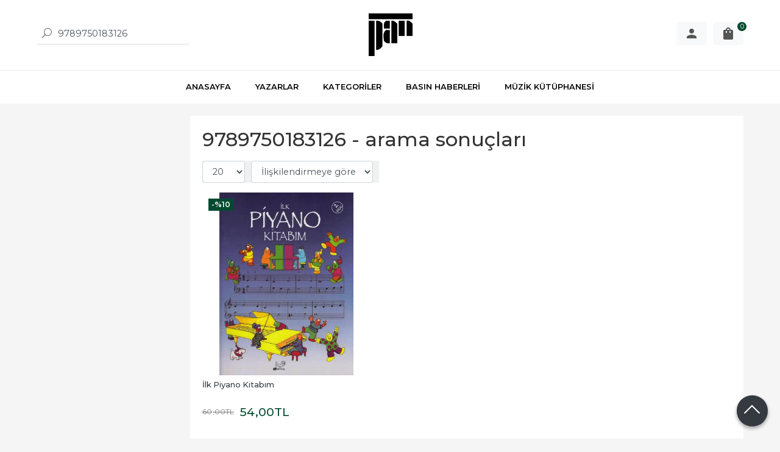

--- FILE ---
content_type: text/html; charset=utf-8;
request_url: https://www.pankitap.com/tag/9789750183126.html
body_size: 7181
content:
<!DOCTYPE html>
<html lang="tr-TR">
<head>
<meta http-equiv="Content-Type" content="text/html; charset=utf-8" />
<title>9789750183126 - arama sonuçları</title>
<meta name="description" content="9789750183126 - arama sonuçları" />
<meta name="keywords" content="9789750183126 - arama sonuçları" />
<meta name="robots" content="index, follow" />
 

<meta name="viewport" content="width=device-width, initial-scale=1, maximum-scale=2"/>
<meta name="apple-mobile-web-app-capable" content="yes"/>




<link rel="dns-prefetch" href="//cdn1.dokuzsoft.com" />
<link rel="dns-prefetch" href="//stats.g.doubleclick.net" />
<link rel="dns-prefetch" href="//www.google-analytics.com" />
<link rel="dns-prefetch" href="//www.googleadservices.com" />

<link rel="shortcut icon" href="/u/pankitap/favicon.ico?v=735" type="image/x-icon" />

 <link type="text/css" href="https://stackpath.bootstrapcdn.com/bootstrap/4.5.0/css/bootstrap.min.css" rel="stylesheet" />
<link type="text/css" href="https://maxst.icons8.com/vue-static/landings/line-awesome/line-awesome/1.3.0/css/line-awesome.min.css" rel="stylesheet" />
<link type="text/css" href="https://cdn.jsdelivr.net/npm/slick-carousel@1.8.1/slick/slick.css" rel="stylesheet" />
<link type="text/css" href="/js/fancybox/jquery.fancybox.css?v=735" rel="stylesheet" />
<link type="text/css" href="/templates/default-neo/css/main.css?v=735" rel="stylesheet" />
<link type="text/css" href="/templates/default-neo/css/color.default.css?v=735" rel="stylesheet" />
<link type="text/css" href="/templates/neo-gold/css/main.css?v=735" rel="stylesheet" />

<link type="text/css" href="/u/pankitap/pankitap.css?v=166" rel="stylesheet" />
<meta name="yandex-verification" content="432d75b9f4d6469d" />
<style>
.Footer-wrapper { grid-template-columns: 1fr 2fr 1fr; }
.Footer-menu>ul { grid-template-columns: repeat(2,1fr); }
.Footer-banner { margin-top: 0; align-items: flex-start; }
.Footer-banner img { max-height: 60px; }
.Footer-right-info { text-align: right; display: none; }
.Footer .Footer-right-info { display: block; }
.Footer-right-info img { max-width: 150px; }
@media screen and (max-width: 768px) {
.Footer-wrapper { grid-template-columns: 1fr; }
.Footer-menu ul { grid-template-columns: 1fr 1fr; }
}
.nws_content a { color: #094b1d; font-weight: 500; }
.news_view .nws_content .nws_text { word-break: break-word; }
.cw.page_message{
object-fit: contain;
margin-auto;}
.Product-image>a img.prd_img{
margin:auto;
object-fit: contain;}
@media screen and (min-width: 768px)
.Header-menu ul li:hover a {
    color: #004a2f;
}
.Header-menu ul li:hover a {
    color: #004a2f;
}
.Carousel .slick-dots li.slick-active {
    background-color: #004a2f;
    border: 1px solid #004a2f;
}
@media screen and (min-width: 768px)
.Box-footer a {
    font-weight: 600;
    color: #004a2f;
}
.Box-footer a {
    font-weight: 600;
    color: #004a2f;
} 
.Box-footer a:hover {
    color: #007349;
}
.Product-content .price_box .price_sale{
color: #004a2f;}
.Product .discount{
background-color: #004a2f;}
.btn-orange {
    background-color: #004a2f;
    border-color: #004a2f;
}
.btn-orange:focus, .btn-orange:hover {
    background-color: #007349;
    border-color: #007349;
}
.Cart-icon .dy_cart_prd_count{
background-color:#004a2f}
.prd_view .pricebox_content .sale_price_row{
color: #004a2f;}
.breadcrumb-item.active a{
color: #004a2f;}
.tabs_view .nav a.active { 
border-bottom: 2px solid #004a2f;
}
.pagination .page-item.active .page-link{
background: #004a2f;
border-color: #004a2f;
}
.pagination .page-item .page-link{
color: #004a2f;}

.left_column .wrt_box .Box-content{
flex-direction: column;
}


.wysiwyg a{
   color: #008000
}

</style>
<style>
body, html {
  --color-primary: 3, 76, 50;
  --color-lighten10: 26, 93, 68;
  --color-lighten15: 39, 102, 79;
  --color-lighten20: 51, 111, 89;
  --color-darken3: 0, 72, 46;
  --color-darken6: 0, 70, 45;
    --color-secondary: 0, 74, 47;
  }
</style>

</head>

<body>
  <div class="page page_prdlist   ">
    <div class="container-page container-fluid container_logged_out">
      <div class="Content-wrapper">

        <div class="banner_top"></div>

                <div class="Header-top">
	<div class="container">

	<div class="Header-top-menu">
			<ul>
			<li ><a href="/" ><span>Ana Sayfa</span></a>
				</li>			
			<li ><a href="/kargo-ve-teslimat" ><span>Kargo ve Teslimat</span></a>
				</li>			
			<li ><a href="/gizlilik-ve-guvenlik" ><span>Gizlilik ve Güvenlik</span></a>
				</li>			
			<li ><a href="/siparis-kosullari" ><span>Sipariş Koşulları</span></a>
				</li>			
			<li ><a href="/iletisim.html" ><span>İletişim</span></a>
				</li>			
			<li ><a href="/satis-sozlesmesi" ><span>Satış Sözleşmesi</span></a>
				</li>			
			
	</ul>

	</div>
	
	<div class="user_menu">
		<ul>
			      
    
            						
          <li>
            <a href="https://www.pankitap.com/register" rel="nofollow">
              <span>Üye ol</span>
            </a>
          </li>            
                      

      
      
			<li>
				<a href="https://www.pankitap.com/login" rel="nofollow">
					<span>Üye Girişi</span>
				</a>
			</li>
			
					</ul>
	</div>
	</div>
</div><header class="Header Header--sticky">
  <div class="container Header-container">
    <div class="Header-search">
      <div class="Search" data-error-text="Arama için en az 3 karakter girmelisiniz.">
	<div class="Search-overlay"></div>
	<div class="Search-container">
		<i id="HeaderSearchClose" class="la la-close"></i>	
		<form action="https://www.pankitap.com/index.php?" onsubmit="return checkSearchForm(this);">
			<input type="hidden" name="p" value="Products" />
			<input type="hidden" id="q_field_active" name="q_field_active" value="0" />

			<div class="Search-content">
				<div class="form-group form-group-search">
					<button class="btn">
				        <i class="la la-search"></i>
				    </button>
				  	<input data-container="form-group-search" type="text" name="q" id="qsearch" class="form-control" value="9789750183126" placeholder="kitap adı / yazar / yayınevi " autocomplete="off">
					<div class="Search-autocomplete">
						<div class="Search-autocomplete-wrapper">
							<div class="Search-autocomplete-content"></div>
							<div class="Search-autocomplete-none">Sonuç bulunamadı</div>
						</div>
					</div>
				</div>
			</div>
			<!--<a class="Search-detail" href="https://www.pankitap.com/index.php?p=Products&amp;search_form=1" rel="nofollow">Detaylı Arama</a>-->

			<input type="hidden" id="q_field" name="q_field" value="" />
		</form>
	</div>
</div>    </div>
    <div class="Header-logo">
      <i id="HeaderMenuOpen" class="la la-bars"></i>
      <a href="https://www.pankitap.com/">
        <img src="/u/pankitap/pan-logo-siyah-1562313603.png" alt="www.pankitap.com">
      </a>
      <i id="HeaderSearchOpen" class="la la-search"></i>
    </div>

    <div class="Header-right">
      <div class="Header-right-profile">
                            <a class="btn btn-light" href="https://www.pankitap.com/login" rel="nofollow">
            <svg fill="#555" width="24" height="24" viewBox="0 0 24 24">
              <path d="M12 14.016q2.531 0 5.273 1.102t2.742 2.883v2.016h-16.031v-2.016q0-1.781 2.742-2.883t5.273-1.102zM12 12q-1.641 0-2.813-1.172t-1.172-2.813 1.172-2.836 2.813-1.195 2.813 1.195 1.172 2.836-1.172 2.813-2.813 1.172z"></path>
            </svg>
            <span>Üye Girişi</span>
          </a>
              </div>
              <div class="Cart ">
	<div class="Cart-icon">
    <a class="btn btn-light" href="https://www.pankitap.com/cart">
      <svg fill="#555" width="24" height="24" viewBox="0 0 24 24">
		<path d="M18 6h-2.016q0-1.125-0.539-2.016t-1.43-1.43-2.016-0.539-2.016 0.539-1.43 1.43-0.539 2.016h-2.016q-0.844 0-1.43 0.586t-0.586 1.43v12q0 0.797 0.586 1.383t1.43 0.586h12q0.844 0 1.43-0.586t0.586-1.383v-12q0-0.844-0.586-1.43t-1.43-0.586zM9.984 9.984q0 0.422-0.281 0.727t-0.703 0.305-0.703-0.305-0.281-0.727v-1.969h1.969v1.969zM12 3.984q0.844 0 1.43 0.586t0.586 1.43h-4.031q0-0.844 0.586-1.43t1.43-0.586zM15.984 9.984q0 0.422-0.281 0.727t-0.703 0.305-0.703-0.305-0.281-0.727v-1.969h1.969v1.969z"></path>
	  </svg>
      <span>Sepetim</span>
      <span class="dy_cart_prd_count">0</span>
    </a>
  </div>
</div>

<div class="cart_box_container"></div>          </div>
  </div>

  <nav class="Header-menu">
    <div class="Header-menu-overlay"></div>
    <div class="container">
      <i id="HeaderMenuClose" class="la la-times"></i>
      <div class="Header-right">
        <div class="Header-right-profile">
                    <a class="btn btn-light" href="https://www.pankitap.com/login" rel="nofollow">
            <i class="la la-user"></i>
            <span>Üye Girişi</span>
          </a>
                  </div>
                  <div class="Cart ">
	<div class="Cart-icon">
    <a class="btn btn-light" href="https://www.pankitap.com/cart">
      <svg fill="#555" width="24" height="24" viewBox="0 0 24 24">
		<path d="M18 6h-2.016q0-1.125-0.539-2.016t-1.43-1.43-2.016-0.539-2.016 0.539-1.43 1.43-0.539 2.016h-2.016q-0.844 0-1.43 0.586t-0.586 1.43v12q0 0.797 0.586 1.383t1.43 0.586h12q0.844 0 1.43-0.586t0.586-1.383v-12q0-0.844-0.586-1.43t-1.43-0.586zM9.984 9.984q0 0.422-0.281 0.727t-0.703 0.305-0.703-0.305-0.281-0.727v-1.969h1.969v1.969zM12 3.984q0.844 0 1.43 0.586t0.586 1.43h-4.031q0-0.844 0.586-1.43t1.43-0.586zM15.984 9.984q0 0.422-0.281 0.727t-0.703 0.305-0.703-0.305-0.281-0.727v-1.969h1.969v1.969z"></path>
	  </svg>
      <span>Sepetim</span>
      <span class="dy_cart_prd_count">0</span>
    </a>
  </div>
</div>

<div class="cart_box_container"></div>                      </div>
      	<ul>
			<li ><a href="/" ><span>ANASAYFA</span></a>
				</li>			
			<li ><a href="/yazarlar.html" ><span>YAZARLAR</span></a>
				</li>			
			<li ><a href="/kategoriler.html" ><span>KATEGORİLER</span></a>
				</li>			
			<li ><a href="/basin-haberleri" ><span>BASIN HABERLERİ</span></a>
				</li>			
			<li ><a href="https://tabarmuzikkutuphanesi.com/" target="_blank"><span>MÜZİK KÜTÜPHANESİ</span></a>
				</li>			
			
	</ul>
 
    </div>
  </nav>
</header>        
        <main class="Content">
        	<div class="container">
            
                      </div>

          
        	<div id="layout_style" class="container layout_110">
                          <div class="side_column left_column">
                		<div class="mod_container " id="mod_container_128" >		
</div>
		

              </div>
                        <div class="main_content">
                              <div class="list prd_list">
		<div class="prd_list_container_box">
		<div class="prd_list_container">
			<h1 class="contentHeader prdListHeader">9789750183126 - arama sonuçları</h1>
			
			
										
			<div class="prd_list_settings">
				<form action="https://www.pankitap.com/index.php?" method="get" id="prd_filter">
					<input type='hidden' name='p' value='Products' /><input type='hidden' name='q' value='9789750183126' /><input type='hidden' name='search' value='1' /><input type='hidden' name='tag_search' value='9789750183126' /><input type='hidden' name='sort_type' value='rel-desc' /><input type='hidden' name='page' value='1' />
										<div class="sort_options">
						<div class="form-group rec_per_page">
							<select title="Ürün Göster" onchange="$('#prd_filter').submit();" class="form-control" name="rec_per_page">
								<option value="10">10</option>
<option value="20" selected="selected">20</option>
<option value="30">30</option>
<option value="40">40</option>
<option value="50">50</option>
<option value="100">100</option>

							</select>
						</div>
						<div class="form-group">
							<select title="Sırala" onchange="$('#prd_filter').submit();" class="form-control" name="sort_type">
								<option value="prd_id-desc">Siteye eklenme tarihine göre yeniden eskiye</option>
<option value="prd_id-asc">Siteye eklenme tarihine göre eskiden yeniye</option>
<option value="prd_press_date-desc">Üretim Tarihine göre yeniden eskiye</option>
<option value="prd_press_date-asc">Üretim Tarihine göre eskiden yeniye</option>
<option value="prd_barcode-desc">Barkod numarasına göre azalan</option>
<option value="prd_barcode-asc">Barkod numarasına göre artan</option>
<option value="prd_name-asc">İsme göre artan (A-&gt;Z)</option>
<option value="prd_name-desc">İsme göre azalan (Z-&gt;A)</option>
<option value="prd_final_price-desc">Fiyata göre azalan</option>
<option value="prd_final_price-asc">Fiyata göre artan</option>
<option value="prs_daily-desc">Günlük çok satanlara göre</option>
<option value="prs_weekly-desc">Haftalık çok satanlara göre</option>
<option value="prs_monthly-desc">Aylık çok satanlara göre</option>
<option value="prs_yearly-desc">Yıllık çok satanlara göre</option>
<option value="prs_alltimes-desc">Tüm zamanlar çok satanlara göre</option>
<option value="prd_discount_rate-desc">İndirim oranına göre azalan</option>
<option value="rel-desc" selected="selected">İlişkilendirmeye göre sırala</option>

							</select>
						</div>
					</div>
									</form>

				<a id="ChangeFilters" class="btn btn-sm btn-orange">
					<i class="la la-filter"></i>
				</a>
			</div>

												<ul class="grid grid-3">
			<li>
<div class="Product Product_b Product_1877" data-prd-id="1877">
	
	<div class="Product-image-wrapper">
		<div class="Product-image image_b">
			<div class="prd_img_items">
								<div class="discount" data-discount="10">-%<span>10</span></div>			</div>

						
						<a title="İlk Piyano Kitabım" class="tooltip-ajax" href="https://www.pankitap.com/ilk-piyano-kitabim">
				<img class="prd_img prd_img_128_0_1877 lazy" width="100" height="100" src="/i/1x1.png" data-src="https://cdn1.dokuzsoft.com/u/pankitap/img/b/9/7/978-975-01831-2-6-jpeg-1576579804.jpg" alt="İlk Piyano Kitabım" title="İlk Piyano Kitabım">
			</a>
					</div>
	</div>
	<div class="Product-content">
		<div class="name"><a href="https://www.pankitap.com/ilk-piyano-kitabim">İlk Piyano Kitabım</a></div>
		<div class="writer"><a href="https://www.pankitap.com/john-c-miles">John C. Miles</a></div>		
				<div class="publisher"><a href="https://www.pankitap.com/epilog-yayincilik">Epilog Yayıncılık</a></div>
				
	    			<div class="price_box">
								<div class="discount">
					<span>%10</span>
					<div class="discount_text">İNDİRİM</div>
				</div>
								<div class="price_box_wrapper">
					<span class="price price_list convert_cur" data-price="60.00" data-cur-code="TL">60<sup>,00</sup>TL</span>
					<span class="price price_sale convert_cur" data-price="54.00" data-cur-code="TL">54<sup>,00</sup>TL</span>
				</div>
			</div>
	    
	    	      					<div class="actions">
										<span class="btn btn-dark prd_no_sell_list disabled">Stokta yok</span>
									</div>
	      				</div>
</div>
</li>
			</ul>
			<nav class="mt-4" aria-label="navigation">
	<ul class="pagination">
		</ul>
</nav>
		</div>
	</div>
	
		<div class="search_query" data-query="9789750183126"></div>
  <div itemscope itemtype="https://schema.org/ItemList" class="rich-snippets">
    <link itemprop="url" href="https://www.pankitap.com/tag/9789750183126.html">
    <span itemprop="numberOfItems">1</span>
    
      			  
  	<div class="script_prd_items_list" data-prd-id="1877" data-prd-name="İlk Piyano Kitabım" data-prd-price="54.00"></div>
    <div itemprop="itemListElement" itemscope itemtype="https://schema.org/ListItem">	      	      
    	<span itemprop="position" content="1"></span>
    	<a itemprop="url" href="https://www.pankitap.com/ilk-piyano-kitabim"><span itemprop="name">İlk Piyano Kitabım</span></a>
    	    </div>
      </div>
	    </div>                                  
                                          </div>
                    	</div>
          
                    
        </main>

                  
<footer class="Footer">
	<div id="dump"></div>
	<div class="container">
		<div class="Footer-wrapper">
			<div class="Footer-content">
				<div class="Footer-content-logo">
					<img src="/u/pankitap/pan-logo-siyah-1562313603.png" alt="www.pankitap.com" draggable="false">
				</div>
				<div class="Footer-content-info">
					<span class="firm_title">Pan Yayıncılık San. ve Tic. Ltd. Şti.</span>
					<span class="firm_address">Esentepe Mah. Gazeteciler Sitesi Yazarlar Sok. No. 4 Şişli 34394 İstanbul</span>
					<span class="firm_phone">
						<a href="tel:2122275675">+90 212 227 56 75</a>						&nbsp;&nbsp;&nbsp;<a href="tel:2122618072">+90 212 261 80 72</a>											</span>
					<span>pankitap@pankitap.com</span>
					<span>&copy; 2026 www.pankitap.com</span>
				</div>
				<div class="Footer-content-social">
						<ul>
			<li ><a href="https://www.facebook.com/pankitap" target="_blank"><img alt="<i class=" src="/u/pankitap/menu/a/f/b/fb-1668632607.png" /></a>
				</li>			
			<li ><a href="https://twitter.com/PanYayincilik" target="_blank"><img alt="<i class=" src="/u/pankitap/menu/a/t/w/tw-1668632616.png" /></a>
				</li>			
			<li ><a href="https://www.instagram.com/panyayincilik/" target="_blank"><img alt="<i class=" src="/u/pankitap/menu/a/i/g/ig-1668632629.png" /></a>
				</li>			
			<li ><a href="https://www.youtube.com/channel/UC0SMO5hJcKUPpkXewHOVTXA" ><img alt="<i class=" src="/u/pankitap/menu/a/y/t/yt-1668632712.png" /></a>
				</li>			
			
	</ul>

          				</div>
			</div>
			<div class="Footer-menu">
					<ul>
			<li ><a href="/iletisim.html" ><span>Müşteri Hizmetleri</span></a>
						<ul>
											<li ><a href="/hakkimizda" ><span>Hakkımızda</span></a>						
													
						</li>
											<li ><a href="/satis-sozlesmesi" ><span>Satış Sözleşmesi</span></a>						
													
						</li>
											<li ><a href="/kargo-ve-teslimat" ><span>Kargo ve Teslimat</span></a>						
													
						</li>
											<li ><a href="/gizlilik-ve-guvenlik" ><span>Gizlilik ve Güvenlik</span></a>						
													
						</li>
											<li ><a href="/siparis-kosullari" ><span>Sipariş Koşulları</span></a>						
													
						</li>
											<li ><a href="/uyelik-kosullari" ><span>Üyelik Koşulları</span></a>						
													
						</li>
											<li ><a href="/iade-ve-geri-odeme-politikalari" ><span>İptal ve Geri Ödeme</span></a>						
													
						</li>
											<li ><a href="/iletisim.html" ><span>İletişim</span></a>						
													
						</li>
								
				</ul>
					</li>			
			<li ><a href="/yazarlar.html" ><span>Yazarlar</span></a>
						<ul>
											<li ><a href="/eugenia-popescu-judetz" ><span>Eugenia Popescu Judetz</span></a>						
													
						</li>
											<li ><a href="/bulent-aksoy" ><span>Bülent Aksoy</span></a>						
													
						</li>
											<li ><a href="/evin-ilyasoglu" ><span>Evin İlyasoğlu</span></a>						
													
						</li>
											<li ><a href="/jostein-gaarder" ><span>Jostein Gaarder</span></a>						
													
						</li>
								
				</ul>
					</li>			
			
	</ul>

			</div>
      
  
		</div>
    
    <div class="Footer-appstore">
      
    </div>        

		<div class="Footer-banner">
			            <a  href="/">
              <img class="banner_img" alt="Banka" src="/u/pankitap/banners/a/i/n/indir-1668672580.jpg" width="360"  height="140" />
            </a>
      

					</div>  

				<div class="Footer-button">
			<span class="la la-angle-up"></span>
		</div>
			</div>
		
  		<div class="Footer-bottom">		
		<a title="E-Ticaret" target="_blank" href="https://www.dokuzsoft.com">
			<img src="/i/logo-dokuzsoft.png" alt="E-Ticaret" width="60" height="15">
		</a>
	</div>
	  
</footer>        
          

      </div>
    </div>
  </div>


  <form action="https://www.pankitap.com/">
  <input type="hidden" id="http_url" value="https://www.pankitap.com/">
  <input type="hidden" id="https_url" value="https://www.pankitap.com/">
  <input type="hidden" id="label_add_to_cart" value="Sepete Ekle">
  <input type="hidden" id="label_adding" value="Ekleniyor">
  <input type="hidden" id="label_added" value="Eklendi">
  <input type="hidden" id="user_discount" value="0">
  <input type="hidden" id="user_discount_type" value="">
    
    <input type="hidden" id="prd_id_discount_url" value="https://www.pankitap.com/index.php?p=Products&amp;get_special_price=1&amp;popup=1&amp;no_common=1">
    
  <input type="hidden" id="csrf_token" value="f989c9640b5f8f23153565d5e2b8cc44"  />
      
  
        
  
  <div style="display:none;">       
    <div id="dummy_elm"></div>
    <div id="label_close">Kapat</div>
    <div class="button_adding_to_cart"></div>
    <div class="button_added_to_cart"></div>	
  </div>
  <div class="current_ctg" data-ctg-id=""></div>
</form>
  <link href="https://fonts.googleapis.com/css2?family=Montserrat:wght@300;400;500;600;700&display=swap" rel="stylesheet">

<script  src="/u/pankitap/combine.js?v=735"></script>

 
  <!-- Global site tag (gtag.js) - Google Analytics -->
<script async src="https://www.googletagmanager.com/gtag/js?id=UA-7339072-1"></script>
<script>
  window.dataLayer = window.dataLayer || [];
  function gtag(){dataLayer.push(arguments);}
  gtag('js', new Date());

  gtag('config', 'UA-7339072-1');
</script>



<script>
if($('.login-user-info').length>0){
gtag('config', ' UA-7339072-1', {
 'user_id': $('.login-user-info').data('user-id')
});
}

if($('.prd_view').length>0){
  gtag('event', 'page_view', {
    ecomm_pagetype: 'product',
    ecomm_prodid: $(".prd_view").data("prd-id"),
    user_id: $('.login-user-info').length>0 ? $('.login-user-info').data('user-id'):""
  });
}

if($('.cart-items').length>0){
var cart_products = new Array();
$('.cart-items').each(function(i,item){
cart_products[i]=$(item).data('prd-id');
});
gtag('event', 'page_view', {
 ecomm_pagetype: 'cart',
 ecomm_prodid: cart_products,  
});

}




if($('.completed-order-info').length>0){

var order_products = new Array();
$('.order-products').each(function(i,item){
order_products[i]={
 "id": $(item).data('barcode'),
 "name": $(item).data('prd-name'),
 //"list_name": "Search Results",
 "brand": "Google",
 //"category": "Apparel/T-Shirts",
 //"variant": "Black",
 //"list_position": 1,
 "quantity": $(item).data('quantity'),
 "price": $(item).data('final-price')
};
});

gtag('event', 'purchase', {
 "transaction_id": $('.completed-order-info').data('ord-code'),
 "affiliation": "yinyogashop.com",
 "value": $('.completed-order-info').data('ord-grand-total'),
 "currency": "TRY",
 "tax": 0,
 "shipping": $('.completed-order-info').data('ord-shipping-total'),
 "items": order_products
});

}
</script>
<script>
var aw_order_event_code="";
</script>




<script type="text/javascript">
$(function() {
$(".Footer-wrapper").append(`<div class="Footer-right-info">
<p>
Kadiköy'de kitaplarımızı
Atika Kitabevi'nde bulabilirsiniz.<br>
<b>Adres:</b> Osmanağa Mah.
Mühürdar Cad.
Akmar Pasajı No: 70 D:35<br>
Kadıköy/Istanbul<br>
<b>0216 336 7557</b>
</p>
<p>Pan yayıncılık<br><img src="https://www.pankitap.com/u/pankitap/docs/c/a/calisma-yuzeyi-1-1603217296-1668672055.png" /> üyesidir.</p>
</div>`);
});
</script>

<style>
.prd_search_form{display: block}
@media screen and (max-width:768px) {
.page_pages_view .wysiwyg table, .page_pages_view .wysiwyg tbody {display: flex; width: 100%;}
.page_pages_view .wysiwyg tr { display: flex; flex-direction: column; width: 100%; }
.page_pages_view .wysiwyg td {margin-bottom: 1em;}
.page_pages_view .wysiwyg p {position: relative;overflow: hidden;padding-top: 56.25%;}
.page_pages_view .wysiwyg iframe { position: absolute;top: 0;left: 0;width: 100%;height: 100%;border: 0; }
.cart_box_fixed .fa, .main_menu .fa {color: #fff;}
}
.is-sticky .fa-bars, .is-sticky .cart_box_fixed a { color:#fff; }
.container_video iframe { width: 100%; }
</style>
<!-- Google Tag Manager -->
<script>(function(w,d,s,l,i){w[l]=w[l]||[];w[l].push({'gtm.start':
new Date().getTime(),event:'gtm.js'});var f=d.getElementsByTagName(s)[0],
j=d.createElement(s),dl=l!='dataLayer'?'&l='+l:'';j.async=true;j.src=
'https://www.googletagmanager.com/gtm.js?id='+i+dl;f.parentNode.insertBefore(j,f);
})(window,document,'script','dataLayer','GTM-PGJZ2S6');</script>
<!-- End Google Tag Manager -->
<!-- Google Tag Manager (noscript) -->
<noscript><iframe src="https://www.googletagmanager.com/ns.html?id=GTM-PGJZ2S6"
height="0" width="0" style="display:none;visibility:hidden"></iframe></noscript>
<!-- End Google Tag Manager (noscript) -->  <!-- ~~~~~~~~~~~~~~~~~~~~~~~~~~~~~~~~~~~~~~~~~~~~~~~~~~~~~~~~~~~~~~~~ -->
<!--  Bu site DokuzSoft Eticaret Paketi kullanılarak yapılmıştır  -->
<!--                                                                  -->
<!--             @ Copyright 2026-->
<!--       Programın tüm hakları DokuzSoft adına kayıtlıdır.      -->
<!--               İrtibat İçin: www.dokuzsoft.com	              -->
<!-- ~~~~~~~~~~~~~~~~~~~~~~~~~~~~~~~~~~~~~~~~~~~~~~~~~~~~~~~~~~~~~~~~ -->    
</body>
</html>

--- FILE ---
content_type: text/css
request_url: https://www.pankitap.com/u/pankitap/pankitap.css?v=166
body_size: 2568
content:


body,html,h1,h2,h3,h4,h5,h6{
	color: #333;
}
a{
	color: #333;
	
}
a:hover{
	color: #000;
	
}

.inp_textarea,
.inp_select,
.inp_text{
	border-color: #aaa;
	background-color: #fff;
}
.button{
	background: #000;
	color: #fff;	
}
.button:hover{	
	color: #fff;	
}
.button_sm,
.button_s{
	background: #ddd;
	color: #111;	
}
.button_sm:hover,
.button_s:hover{	
	color: #111;	
}
.cart_list .button_checkout{
	background: #307f83;
	color: #fff; 
}
.home_item_prd .button_add_to_cart{
	background: #000;
	color: #fff;
padding-left:0;	
padding-right:0;
}
/* list defaults*/
.list_table .table-header-row .table-cell{
	background: #12623a;
}
.list_table .table-row:nth-child(even){
	background: #FFFCF7;
}
.list_table .table-row:nth-child(odd){
	background: #fefaf4;
}
.list_table .table-cell{	
	border-color: #12623a;
}

/* view_table defaults*/
.view_table{
	border-color: #ddd;
}
.view_table .view_row:nth-child(odd){
	background: #f8f8f8;
}
.view_table .view_row:nth-child(odd){
	background: #f8f8f8;
}



/* header */

.bar_top{
	background: linear-gradient(#ddd 0%, #eee 100%);
}
.bread_crumbs{
	border-color: #edd1d7;
}
.message-success{
	background: #dff0d8;
	color: #3c765b;
}
.message-error{
	background: #FFF4F4;
	color: #ff0000;
}
.message-info{
	background: #fcf8e3;
	color: #8a6d3b;
	border-color: #faebcc;
}
.main_menu{
	background: #12623a;
	color: #575755;	
	border-bottom-color: #e15bdc;
	border-top-color: #e7e7e7;
	border: 0;
}
.main_menu a{
	color: #575755;
}
.main_menu ul li a{
	color: #575755;	
}
.main_menu ul li:hover,
.main_menu ul li a:hover{
	color: #575755;
	background-color: #eed2da;
}
.main_menu ul li ul{
	background-color: #eed2da;
}

.main_menu ul li ul li a:hover{
	color: #d9534f;	
}
.main_menu ul li ul li a,
.main_menu ul li ul li ul li a{
	border-color: #12623a;	
}
@media only screen and (max-width: 980px) {
	.container_responsive .main_menu ul li a{
		
	}
	.container_responsive .main_menu ul li ul li a{
		
	}
}


.cart_box .dy_cart_prd_count{
	background: #f40000;
	color: #fff;
}




@media only screen and (max-width:767px) {
	.container_responsive .cart_box{
		color: #fff;
	}
}
.top_menu ul li a:hover{
	color: #000;	
}


.user_menu ul li{
	background: #12623a;
}
.user_menu ul li .login_top_box{
	background: #707070;	
}

a.login_facebook,
.user_menu ul li .login_top_row a.login_facebook{	
	background: #3b579d;
	color: #fff;
}
a.login_twitter,
.user_menu ul li .login_top_row a.login_twitter{	
	background: #00aced;
	color: #fff;
}
a.login_google,
.user_menu ul li .login_top_row a.login_google{	
	background: #d94734;
	color: #fff;
}
.user_menu ul li .login_top_row .button{
	background: #000;
}
.user_menu ul.user_menu_in li ul{
	background: #12623a;	
}
.user_menu ul>li>a:hover{
	
}

.user_menu .user_menu_out li a{
	background: #707070;
	color: #fff;
}
.user_menu .user_menu_out li a:hover{
	opacity: 0.7;
    filter: alpha(opacity=70); 	
}
.user_menu .user_menu_out li:first-child a{
	background: #e15bdc;
	color: #fff;
}
.user_menu .user_menu_out li:last-child a{
	background: #419144;
	color: #fff;
}
.user_menu .user_menu_in>li:last-child a{
	background: #419144;
	color: #fff;
}
.user_menu ul li .login_top_box .login_top_row a.login_top_forgot,
.user_menu ul li .login_top_box .login_top_row a.register_link{
	color: #000;
	background: none;
}
.user_menu .user_menu_in a,
.user_menu .user_menu_in ul li a{
  color: #fff;  
}

.search_box{	
	border-color: #c5c3c3;
	background: #fff;
}
.search_box .inp_select{
	border-color: #707070;
}
.main_menu .adv_search{
	color: #fff;
}
.ui-autocomplete {
	background: #fff;
	border-color: #c5c3c3;
}
.ui-autocomplete li a:hover{
	color: #707070;
}



.vitrin-section .left-menu{
	background: #12623a;
	border-color: #d9534f;
	
}
.vitrin-section .left-menu ul li a{
	
}
.vitrin-section .left-menu ul li a{
	color: #747474;
	border-color: #b5b5b5;
}

/* body*/
.box{
	border-color: #edd1d7;
}
.box .box_header{
	border-color: #edd1d7;
	color: #575755;	
}
.box .box_header a{
	color: #575755;
	border-color: #e15bdc;
}

.tabs_view .tabs_view_content>li.dy_selected>a,
.tabs_view .tabs_view_nav li.dy_selected>a{ 
  	color: #e15bdc;     
}
.tabs_view .tabs_view_content>li>ul,
.tabs_view .tabs_view_nav>li>ul{
	border-color: #acabab;
}
.tabs_view .tabs_view_nav>li>a{
	color: #575757;
}
@media only screen and (max-width: 990px) {
	.tabs_view .tabs_view_nav>li>a{
		border-color: #acabab;
	}
}

/*slideshow*/
.cycle-slideshow-wrapper .cycle-slideshow-nav a{
	background: #ff0000;
	color: #fff;
	border-color: #ff0000;
}
.cycle-slideshow-wrapper .cycle-slideshow-nav .cycle-pager-active{  
	background: #a10000;
	color: #fff; 
	border-color: #a10000;
}




/* prd_item*/
.home_item_prd .prd_no_sell_list{
	background: none;
	color: #a10000;	
}
.home_item_prd .price_list{
	color: #575755;
}
.home_item_prd .price_sale{
	color: #1a6f73;
}
.home_item_prd .discount{
	background: linear-gradient(#F70505 0%, #8F0808 100%);	
	color: #fff;
}
.home_item_prd .prd_info .name a{
	color: #575755;
}

.home_item_prd .prd_info .publisher a{
	color: #285294;
}
.home_item_prd .prd_info .writer a{
	color: #d9534f;
}
.box_prd_list_img .home_item_prd .list_number{
	background: #ccc;	
}


.prd_list .home_item_prd:hover,
.box_prd_gallery .home_item_prd:hover{ 
	box-shadow: 0px 0px 5px #ddd;
}

.pager .button{
	background: #eee;
	border-color: #ccc;
	color: #000;
}

.prd_list .sort_options{
	background: #f5e2e6;
}

/* prd_view*/
.prd_view .discount{
	background: linear-gradient(#F70505 0%, #8F0808 100%);	
	color: #fff;
}
.prd_view .prd_brand_box .publisher{
	color: #285294;
}
.prd_view .prd_brand_box .writer{
	color: #718f2f;
}
.prd_view .sale_price_row{
	color: #ff0000;
}
.prd_view .profit_row{
	color: #0078d7;
}
.prd_view .col3_padding{	
	background-color: #f5e2e6;
	border-color: #edd1d7;		
}
.prd_view .button_add_to_cart{
	background: #d94f93;
}
.prd_view .prd_supply_time{
	background: #f5e2e6;
}
.prd_view .prd_no_sell{
	color: #ff0000;
}
.prd_view .vote_section .dy_selected{
	color: #ff0000;
}
.prd_view .vote_section .vote_items{
	color: #bbb;
}
.prd_view .vote_section .vote_items.dy_selected{
	color: #f5841e;
}
.prd_view .vote_section .vote_items:hover{
	color: #bf0000;
}
.prd_view .cargo_paying{
	color: #00c618;
}
.home_item_prd .new_icon,
.prd_view .new_icon{
	background: #0078d7;
	color: #fff;
}
.home_item_prd .cargo_paying{
	background: #0fb10f;
	color: #fff;
}


/* prd_details*/
.box_prd_detail .prd_custom_fields .table-cell{
	border-color: #ccc;
}
.box_prd_detail .prd_custom_fields .table-row:nth-child(odd){
	background: #ead8c3;
}
.box_prd_detail .prd_custom_fields .table-row:nth-child(odd){
	background: #fffbf7;
}
.inst-table-wrapper .inst_table .table-cell{
	border-color: #ccc;
}

.prd_pairs_list .prd_pairs .price_box .price_sale,
.box_prd_pairs .prd_pairs .price_box .price_sale{
	color: #1a6f73;
}

/* publishers*/
.letter_bar{
	background: #f0f0f0;
}
.letter_box{	
	background: #f0f0f0;	
	border-color: #fff;	
}
.pub_item a{
	background: #f0f0f0;
}
.pub_item a:hover{
	background: #f0f0f0;
}

/*order*/
.order_steps{
	border-color: #333;
	background: #f8eaee;
}
.order_steps .ord_step_number{	
	color:#333;
	background: #ccc;	
}
.order_steps .ord_step_selected .ord_step_number{
	color:#fff;
	background: #333;
}
.order_steps .ord_step_selected .ord_step_label{
	color: #333;
}
.ord_return_policy{
	background: #efefef;	
	border-color: #ccc;
}


.orders_form .select_payment_type label{
	border-color: #ccc;
}
.orders_form .select_payment_type label:hover,
.orders_form .select_payment_type label.dy_selected{	
	color:  #888; /*box-shadow-color*/
}
.orders_form .select_cargo label{
	border-color: #ccc;
}
.orders_form .select_cargo label:hover,
.orders_form .select_cargo label.dy_selected{	
	color:  #888; /*box-shadow-color*/
}
.orders_confirm_form .buttons .button_order_edit,
.orders_form .buttons .button_order_cancel{
	background: #ddd;
	color: #111; 
}
.orders_confirm_form .buttons .button_order_confirm,
.orders_form .buttons .button_order_next{
	background: #307f83;
	color: #fff; 
}

.orders_form .ord_installment_box .inst_options .dy_selected{
	background: #efefef;
}


/* members*/
.members_view_menu ul,
.members_view_menu ul li a{
	border-color: #ddd;
}
.members_view_menu ul li a:hover{
	background: #ddd;
}

.comments_list .comment_text{	
	background: #eee;
	border-color: #ddd;
}
.comments_list .com_info .fa{
	color: #1f6f43;
}
.member_pref_form .member_pref_list{
	border-color: #ddd;
}


/* categories*/
.categories_list_items>ul>li{	
	background: #f0f0f0;	
	border-color: #f0f0f0;	
}
.categories_box .box_content{
	padding-left: 0;
	padding-right: 0;
}
.categories_box ul>li{
	border-color: #ccc;
}
.categories_box ul>li>a:hover{
	background: #f0f0f0;
}


.wrt_box .wrt_description .more-toggle{
	background: #f8eaee;
	color: #333;
}

/* footer */
.footer{
	background: #fff;
	color: #000;
}
.footer .dy_logo{
	background: #fff;
}
.footer_social_menu ul li a,
.footer_menu ul li a{
	color: #000;
}
.footer_menu ul li ul{	
	border-color: #fff;
}
.footer .items_col_30{	
	border-color: #fff;
}
.footer .banner_footer{

}
.footer .toTop {		
	background: #000;
  color: #fff;
}

.footer_social_menu ul li a{
	font-size: 1.5em;
}
.footer_social_menu ul li a:hover{
	opacity: 0.7;
    filter: alpha(opacity=70);
}
.footer_social_menu ul li a .fa-facebook{ color: #04589b}
.footer_social_menu ul li a .fa-pinterest{ color: #cc0808}
.footer_social_menu ul li a .fa-google-plus{ color: #cf4200}
.footer_social_menu ul li a .fa-twitter{ color: #00b4e0}
.footer_social_menu ul li a .fa-instagram{ color: #577179}




/* new icon*/
.ribbon span {  
  color: #FFF;  
  background: #79A70A;
  background: linear-gradient(#2989d8 0%, #1e5799 100%);
  box-shadow: 0 3px 10px -5px rgba(0, 0, 0, 1);  
}
.ribbon span::before,
.ribbon span::after{  
  border-color: 3px solid #1e5799;  
}







.main_menu {
    background-color: #12623a;
}
.main_menu ul li a {
    border-color: #2b7000;
   padding-left: 0.9em;padding-right: 0.9em;
   color: #fff;
}
.main_menu ul li a:hover {
    color: #fff;
    background-color: #229955;
}
.main_menu ul li:last-child a {
    border-color: #12623a;
}
.header .logo {
    height: 105px;
    text-align: center;
}
.header .logo img{
    max-height:105px;
}
.button.adv_search{background: none;
}
.user_menu ul.user_menu_in li ul,
.user_menu ul li,
.user_menu .user_menu_in li a,
.user_menu .user_menu_out li a,
.user_menu .user_menu_out li:first-child a,
.user_menu .user_menu_out li:last-child a,
.user_menu .user_menu_in > li:last-child a,
.user_menu .user_menu_in > li:first-child a{
background-color: #12623a;
}
.box .box_header{ padding: 0em}
.box .box_header a{ color: #fff; padding: 0.6em; border:0}
.prd_list .sort_options {

    background-color: #f0f0f0;

}
.prd_view .col3_padding {

    background-color: #f0f0f0;
    border-color: #f1f1f1;

}
.tabs_view .tabs_view_nav li.dy_selected > a {

    color: #fff;

}
.prd_view .prd_supply_time {

    background: #f0f0f0;

}
.prd_view .button_add_to_cart {

    background: #000;

}
.prd_view .prd_view_actions .button_s {


background-color: #ccc;
}
.order_steps,
.list_table .table-header-row .table-cell {

    background: #ccc;

}
.cart_box{
padding-top:1.8em;
}
.cycle-slideshow-wrapper .cycle-slideshow-nav a {
    background: #12623a;
    color: #fff;
    border-color: #12623a;
}
.cycle-slideshow-wrapper .cycle-slideshow-nav .cycle-pager-active{
    background: #229955;
    color: #fff;
    border-color: #229955;

}
.footer_social_menu ul li a, .footer_menu ul li a{
color:#000;
}
.footer {
    background: #fff;
    color: #000;
	border-top: 3px solid #12623a;
}
.footer_content{
	background: #fff;
    color: #000;
}
.yesil-arka-fon{background-color: #12623a; padding: 1em 0; margin-bottom: 1em}

.prd_view .prd_documents a{
	display: block;
	border: 1px solid #ccc;
	background: #ccc;
	padding: 0.3em 0.5em;
	text-align: left;
	color: #000;
	max-width: 200px;
	margin: auto;
	text-align: center;
}
.prd_view .prd_documents a:hover{	
	text-decoration: none;	
	background: #ddd;
}

.wysiwyg .pankitap_sesler_ul{
	list-style-type: none;
	padding: 0;
	margin: 0;
	width: 100%;
	clear: both;
}
.wysiwyg .pankitap_sesler{
	width: 30%;
	margin: 0.1em;
	float: left;	
	list-style: none;	
	border: 1px solid #efefef;
	padding: 0.2em 0.5em;
}
@media only screen and (max-width: 767px) {
	.wysiwyg .pankitap_sesler{width: 100%; float: none;}	
}